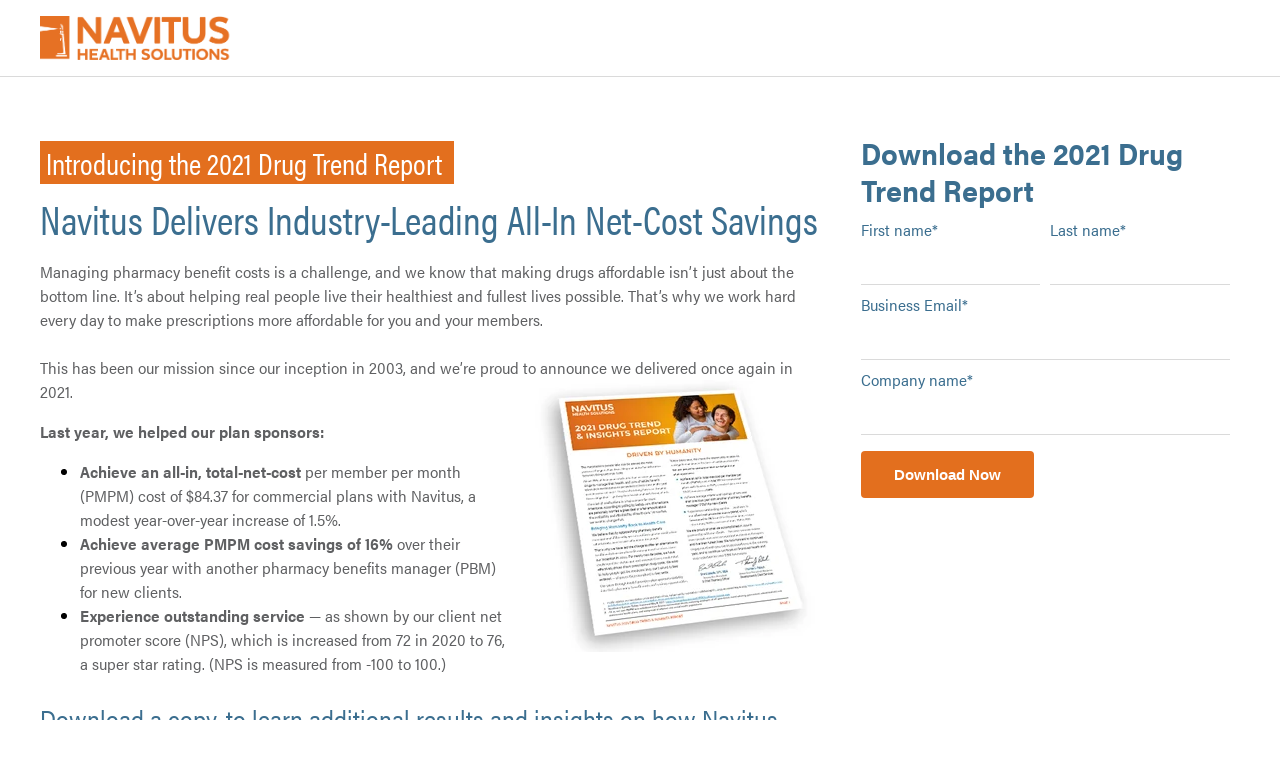

--- FILE ---
content_type: text/html; charset=UTF-8
request_url: https://go.navitus.com/2021-drug-trend-report-lp
body_size: 4589
content:
<!doctype html><!--[if lt IE 7]> <html class="no-js lt-ie9 lt-ie8 lt-ie7" lang="en" > <![endif]--><!--[if IE 7]>    <html class="no-js lt-ie9 lt-ie8" lang="en" >        <![endif]--><!--[if IE 8]>    <html class="no-js lt-ie9" lang="en" >               <![endif]--><!--[if gt IE 8]><!--><html class="no-js" lang="en"><!--<![endif]--><head>
    <meta charset="utf-8">
    <meta http-equiv="X-UA-Compatible" content="IE=edge,chrome=1">
    <meta name="author" content="Navitus Health Solutions">
    <meta name="description" content="Learn about results and insights on innovative, cost-reducing strategies that allow Navitus to achieve lower cost and improved clinical outcomes.">
    <meta name="generator" content="HubSpot">
    <title>2021 Drug Trend Report Download</title>
    <link rel="shortcut icon" href="https://go.navitus.com/hubfs/nav_favicorn.png">
    
<meta name="viewport" content="width=device-width, initial-scale=1">

    <script src="/hs/hsstatic/jquery-libs/static-1.1/jquery/jquery-1.7.1.js"></script>
<script>hsjQuery = window['jQuery'];</script>
    <meta property="og:description" content="Learn about results and insights on innovative, cost-reducing strategies that allow Navitus to achieve lower cost and improved clinical outcomes.">
    <meta property="og:title" content="2021 Drug Trend Report Download">
    <meta name="twitter:description" content="Learn about results and insights on innovative, cost-reducing strategies that allow Navitus to achieve lower cost and improved clinical outcomes.">
    <meta name="twitter:title" content="2021 Drug Trend Report Download">

    

    
    <style>
a.cta_button{-moz-box-sizing:content-box !important;-webkit-box-sizing:content-box !important;box-sizing:content-box !important;vertical-align:middle}.hs-breadcrumb-menu{list-style-type:none;margin:0px 0px 0px 0px;padding:0px 0px 0px 0px}.hs-breadcrumb-menu-item{float:left;padding:10px 0px 10px 10px}.hs-breadcrumb-menu-divider:before{content:'›';padding-left:10px}.hs-featured-image-link{border:0}.hs-featured-image{float:right;margin:0 0 20px 20px;max-width:50%}@media (max-width: 568px){.hs-featured-image{float:none;margin:0;width:100%;max-width:100%}}.hs-screen-reader-text{clip:rect(1px, 1px, 1px, 1px);height:1px;overflow:hidden;position:absolute !important;width:1px}
</style>

<!-- Editor Styles -->
<style id="hs_editor_style" type="text/css">
#hs_cos_wrapper_module_1518121507361229 input[type="submit"] { background-color: #e36f1e !important; background-image: none !important }
#hs_cos_wrapper_module_1518121507361229 .hs-button { background-color: #e36f1e !important; background-image: none !important }
#hs_cos_wrapper_module_1518121507361229 label:not(.hs-error-msg) { color: #3B6E8F !important }
#hs_cos_wrapper_module_1518121507361229 label:not(.hs-error-msg) p , #hs_cos_wrapper_module_1518121507361229 label:not(.hs-error-msg) li , #hs_cos_wrapper_module_1518121507361229 label:not(.hs-error-msg) span , #hs_cos_wrapper_module_1518121507361229 label:not(.hs-error-msg) label , #hs_cos_wrapper_module_1518121507361229 label:not(.hs-error-msg) h1 , #hs_cos_wrapper_module_1518121507361229 label:not(.hs-error-msg) h2 , #hs_cos_wrapper_module_1518121507361229 label:not(.hs-error-msg) h3 , #hs_cos_wrapper_module_1518121507361229 label:not(.hs-error-msg) h4 , #hs_cos_wrapper_module_1518121507361229 label:not(.hs-error-msg) h5 , #hs_cos_wrapper_module_1518121507361229 label:not(.hs-error-msg) h6  { color: #3B6E8F !important }
#hs_cos_wrapper_module_1518121507361229 .hs-richtext { color: #3B6E8F !important; font-weight: bold !important }
#hs_cos_wrapper_module_1518121507361229 .hs-richtext p { color: #3B6E8F !important; font-weight: bold !important }
#hs_cos_wrapper_module_1518121507361229 .form-title { color: #3B6E8F !important; font-weight: bold !important }
#hs_cos_wrapper_module_1518121507361229 .submitted-message { color: #3B6E8F !important; font-weight: bold !important }
</style>
    

    
    <link rel="canonical" href="https://go.navitus.com/2021-drug-trend-report-lp">

<!-- Hotjar Tracking Code for Navitus -->
<script>
    (function(h,o,t,j,a,r){
        h.hj=h.hj||function(){(h.hj.q=h.hj.q||[]).push(arguments)};
        h._hjSettings={hjid:3523596,hjsv:6};
        a=o.getElementsByTagName('head')[0];
        r=o.createElement('script');r.async=1;
        r.src=t+h._hjSettings.hjid+j+h._hjSettings.hjsv;
        a.appendChild(r);
    })(window,document,'https://static.hotjar.com/c/hotjar-','.js?sv=');
</script>
<meta property="og:url" content="https://go.navitus.com/2021-drug-trend-report-lp">
<meta name="twitter:card" content="summary">
<link rel="stylesheet" href="//7052064.fs1.hubspotusercontent-na1.net/hubfs/7052064/hub_generated/template_assets/DEFAULT_ASSET/1768924958813/template_layout.min.css">


<link rel="stylesheet" href="https://go.navitus.com/hubfs/hub_generated/template_assets/1/6859630504/1742045164133/template_Navitus_December2018-style.min.css">




</head>
<body class="landing-page two-column   hs-content-id-75757252449 hs-landing-page hs-page " style="">
    <div class="header-container-wrapper">
    <div class="header-container container-fluid">

<div class="row-fluid-wrapper row-depth-1 row-number-1 ">
<div class="row-fluid ">
<div class="span12 widget-span widget-type-global_group " style="" data-widget-type="global_group" data-x="0" data-w="12">
<div class="" data-global-widget-path="generated_global_groups/6860830362.html"><div class="row-fluid-wrapper row-depth-1 row-number-1 ">
<div class="row-fluid ">
<div class="span12 widget-span widget-type-cell custom-header-wrapper" style="" data-widget-type="cell" data-x="0" data-w="12">

<div class="row-fluid-wrapper row-depth-1 row-number-2 ">
<div class="row-fluid ">
<div class="span12 widget-span widget-type-cell custom-header header-no-nav" style="" data-widget-type="cell" data-x="0" data-w="12">

<div class="row-fluid-wrapper row-depth-1 row-number-3 ">
<div class="row-fluid ">
<div class="span12 widget-span widget-type-cell custom-header-bottom" style="" data-widget-type="cell" data-x="0" data-w="12">

<div class="row-fluid-wrapper row-depth-1 row-number-4 ">
<div class="row-fluid ">
<div class="span12 widget-span widget-type-cell page-center" style="" data-widget-type="cell" data-x="0" data-w="12">

<div class="row-fluid-wrapper row-depth-2 row-number-1 ">
<div class="row-fluid ">
<div class="span4 widget-span widget-type-custom_widget custom-logo" style="" data-widget-type="custom_widget" data-x="0" data-w="4">
<div id="hs_cos_wrapper_module_1545627488193137" class="hs_cos_wrapper hs_cos_wrapper_widget hs_cos_wrapper_type_module widget-type-logo" style="" data-hs-cos-general-type="widget" data-hs-cos-type="module">
  






















  
  <span id="hs_cos_wrapper_module_1545627488193137_hs_logo_widget" class="hs_cos_wrapper hs_cos_wrapper_widget hs_cos_wrapper_type_logo" style="" data-hs-cos-general-type="widget" data-hs-cos-type="logo"><a href="https://www.navitus.com/" target="_blank" id="hs-link-module_1545627488193137_hs_logo_widget" rel="noopener" style="border-width:0px;border:0px;"><img src="https://go.navitus.com/hs-fs/hubfs/logo_NAV_header_02.png?width=444&amp;height=101&amp;name=logo_NAV_header_02.png" class="hs-image-widget " height="101" style="height: auto;width:444px;border-width:0px;border:0px;" width="444" alt="Navitus Health Solutions" title="Navitus Health Solutions" srcset="https://go.navitus.com/hs-fs/hubfs/logo_NAV_header_02.png?width=222&amp;height=51&amp;name=logo_NAV_header_02.png 222w, https://go.navitus.com/hs-fs/hubfs/logo_NAV_header_02.png?width=444&amp;height=101&amp;name=logo_NAV_header_02.png 444w, https://go.navitus.com/hs-fs/hubfs/logo_NAV_header_02.png?width=666&amp;height=152&amp;name=logo_NAV_header_02.png 666w, https://go.navitus.com/hs-fs/hubfs/logo_NAV_header_02.png?width=888&amp;height=202&amp;name=logo_NAV_header_02.png 888w, https://go.navitus.com/hs-fs/hubfs/logo_NAV_header_02.png?width=1110&amp;height=253&amp;name=logo_NAV_header_02.png 1110w, https://go.navitus.com/hs-fs/hubfs/logo_NAV_header_02.png?width=1332&amp;height=303&amp;name=logo_NAV_header_02.png 1332w" sizes="(max-width: 444px) 100vw, 444px"></a></span>
</div>

</div><!--end widget-span -->
<div class="span8 widget-span widget-type-custom_widget " style="" data-widget-type="custom_widget" data-x="4" data-w="8">
<div id="hs_cos_wrapper_module_154565624939399" class="hs_cos_wrapper hs_cos_wrapper_widget hs_cos_wrapper_type_module widget-type-space" style="" data-hs-cos-general-type="widget" data-hs-cos-type="module"><span class="hs-horizontal-spacer"></span></div>

</div><!--end widget-span -->
</div><!--end row-->
</div><!--end row-wrapper -->

</div><!--end widget-span -->
</div><!--end row-->
</div><!--end row-wrapper -->

</div><!--end widget-span -->
</div><!--end row-->
</div><!--end row-wrapper -->

</div><!--end widget-span -->
</div><!--end row-->
</div><!--end row-wrapper -->

</div><!--end widget-span -->
</div><!--end row-->
</div><!--end row-wrapper -->
</div>
</div><!--end widget-span -->
</div><!--end row-->
</div><!--end row-wrapper -->

    </div><!--end header -->
</div><!--end header wrapper -->

<div class="body-container-wrapper">
    <div class="body-container container-fluid">

<div class="row-fluid-wrapper row-depth-1 row-number-1 ">
<div class="row-fluid ">
<div class="span12 widget-span widget-type-cell page-center content-wrapper" style="" data-widget-type="cell" data-x="0" data-w="12">

<div class="row-fluid-wrapper row-depth-1 row-number-2 ">
<div class="row-fluid ">
<div class="span8 widget-span widget-type-cell main-content" style="" data-widget-type="cell" data-x="0" data-w="8">

<div class="row-fluid-wrapper row-depth-1 row-number-3 ">
<div class="row-fluid ">
<div class="span12 widget-span widget-type-widget_container " style="" data-widget-type="widget_container" data-x="0" data-w="12">
<span id="hs_cos_wrapper_module_1395325065960295" class="hs_cos_wrapper hs_cos_wrapper_widget_container hs_cos_wrapper_type_widget_container" style="" data-hs-cos-general-type="widget_container" data-hs-cos-type="widget_container"><div id="hs_cos_wrapper_widget_6969933755" class="hs_cos_wrapper hs_cos_wrapper_widget hs_cos_wrapper_type_module" style="" data-hs-cos-general-type="widget" data-hs-cos-type="module"><span id="hs_cos_wrapper_widget_6969933755_" class="hs_cos_wrapper hs_cos_wrapper_widget hs_cos_wrapper_type_rich_text" style="" data-hs-cos-general-type="widget" data-hs-cos-type="rich_text"><h2><span style="color: #ffffff; font-size: 30px; background-color: #79bde8;"><span style="background-color: #e36f1e;">&nbsp;Introducing the 2021 Drug Trend Report &nbsp;</span></span></h2>
<h2><span style="color: #3b6e8f;">Navitus Delivers Industry-Leading All-In Net-Cost Savings</span></h2>
<p style="font-size: 16px;"><span style="color: #5f6062; background-color: transparent;"><span style="font-weight: normal;">Managing pharmacy benefit costs is a challenge, and we know that making drugs affordable isn’t just about the bottom line. It’s about helping real people live their healthiest and fullest lives possible. That’s why we work hard every day to make prescriptions more affordable for you and your members. </span><br><br><span style="font-weight: normal;">This has been our mission since our inception in 2003, and we’re proud to announce we delivered once again in 2021. </span><strong><img src="https://go.navitus.com/hs-fs/hubfs/2021%20Drug%20Trend%20Report%20DTR%20Assetts/DTR-21_Cover-Thumbnail_478x413_v01.jpg?width=315&amp;name=DTR-21_Cover-Thumbnail_478x413_v01.jpg" alt="DTR-21_Cover-Thumbnail_478x413_v01" width="315" loading="lazy" style="width: 315px; float: right;" srcset="https://go.navitus.com/hs-fs/hubfs/2021%20Drug%20Trend%20Report%20DTR%20Assetts/DTR-21_Cover-Thumbnail_478x413_v01.jpg?width=158&amp;name=DTR-21_Cover-Thumbnail_478x413_v01.jpg 158w, https://go.navitus.com/hs-fs/hubfs/2021%20Drug%20Trend%20Report%20DTR%20Assetts/DTR-21_Cover-Thumbnail_478x413_v01.jpg?width=315&amp;name=DTR-21_Cover-Thumbnail_478x413_v01.jpg 315w, https://go.navitus.com/hs-fs/hubfs/2021%20Drug%20Trend%20Report%20DTR%20Assetts/DTR-21_Cover-Thumbnail_478x413_v01.jpg?width=473&amp;name=DTR-21_Cover-Thumbnail_478x413_v01.jpg 473w, https://go.navitus.com/hs-fs/hubfs/2021%20Drug%20Trend%20Report%20DTR%20Assetts/DTR-21_Cover-Thumbnail_478x413_v01.jpg?width=630&amp;name=DTR-21_Cover-Thumbnail_478x413_v01.jpg 630w, https://go.navitus.com/hs-fs/hubfs/2021%20Drug%20Trend%20Report%20DTR%20Assetts/DTR-21_Cover-Thumbnail_478x413_v01.jpg?width=788&amp;name=DTR-21_Cover-Thumbnail_478x413_v01.jpg 788w, https://go.navitus.com/hs-fs/hubfs/2021%20Drug%20Trend%20Report%20DTR%20Assetts/DTR-21_Cover-Thumbnail_478x413_v01.jpg?width=945&amp;name=DTR-21_Cover-Thumbnail_478x413_v01.jpg 945w" sizes="(max-width: 315px) 100vw, 315px"></strong></span></p>
<p style="font-size: 16px;"><span style="color: #5f6062;"><strong>Last year, we helped our plan sponsors:<br></strong></span></p>
<ul style="font-size: 16px;">
<li><span style="color: #5f6062;"><strong>Achieve an all-in, total-net-cost</strong> per member per month (PMPM) cost of $84.37 for commercial plans with Navitus, a modest year-over-year increase of 1.5%.</span></li>
<li><span style="color: #5f6062;"><strong>Achieve average PMPM cost savings of 16%</strong> over their previous year with another pharmacy benefits manager (PBM) for new clients.</span></li>
<li><span style="color: #5f6062;"><strong>Experience outstanding service</strong> — as shown by our client net promoter score (NPS), which is increased from 72 in 2020 to 76, a super star rating. (NPS is measured from -100 to 100.)</span></li>
</ul>
<p style="font-weight: normal; font-size: 24px;"><span style="color: #3b6e8f;">Download a copy, to learn additional results and insights on how Navitus achieves lower cost and improved clinical outcomes.</span></p></span></div></span>
</div><!--end widget-span -->
</div><!--end row-->
</div><!--end row-wrapper -->

</div><!--end widget-span -->
<div class="span4 widget-span widget-type-cell sidebar right" style="" data-widget-type="cell" data-x="8" data-w="4">

<div class="row-fluid-wrapper row-depth-1 row-number-4 ">
<div class="row-fluid ">
<div class="span12 widget-span widget-type-custom_widget sidebar-form" style="" data-widget-type="custom_widget" data-x="0" data-w="12">
<div id="hs_cos_wrapper_module_1518121507361229" class="hs_cos_wrapper hs_cos_wrapper_widget hs_cos_wrapper_type_module widget-type-form" style="" data-hs-cos-general-type="widget" data-hs-cos-type="module">


	



	<span id="hs_cos_wrapper_module_1518121507361229_" class="hs_cos_wrapper hs_cos_wrapper_widget hs_cos_wrapper_type_form" style="" data-hs-cos-general-type="widget" data-hs-cos-type="form"><h3 id="hs_cos_wrapper_module_1518121507361229_title" class="hs_cos_wrapper form-title" data-hs-cos-general-type="widget_field" data-hs-cos-type="text">Download the 2021 Drug Trend Report</h3>

<div id="hs_form_target_module_1518121507361229"></div>









</span>
</div>

</div><!--end widget-span -->
</div><!--end row-->
</div><!--end row-wrapper -->

</div><!--end widget-span -->
</div><!--end row-->
</div><!--end row-wrapper -->

</div><!--end widget-span -->
</div><!--end row-->
</div><!--end row-wrapper -->

    </div><!--end body -->
</div><!--end body wrapper -->

<div class="footer-container-wrapper">
    <div class="footer-container container-fluid">

<div class="row-fluid-wrapper row-depth-1 row-number-1 ">
<div class="row-fluid ">
<div class="span12 widget-span widget-type-global_group " style="" data-widget-type="global_group" data-x="0" data-w="12">
<div class="" data-global-widget-path="generated_global_groups/6860809037.html"><div class="row-fluid-wrapper row-depth-1 row-number-1 ">
<div class="row-fluid ">
<div class="span12 widget-span widget-type-cell custom-footer footer-no-nav" style="" data-widget-type="cell" data-x="0" data-w="12">

<div class="row-fluid-wrapper row-depth-1 row-number-2 ">
<div class="row-fluid ">
<div class="span12 widget-span widget-type-cell page-center" style="" data-widget-type="cell" data-x="0" data-w="12">

<div class="row-fluid-wrapper row-depth-1 row-number-3 ">
<div class="row-fluid ">
<div class="span9 widget-span widget-type-custom_widget " style="" data-widget-type="custom_widget" data-x="0" data-w="9">
<div id="hs_cos_wrapper_module_1545818365854725" class="hs_cos_wrapper hs_cos_wrapper_widget hs_cos_wrapper_type_module widget-type-space" style="" data-hs-cos-general-type="widget" data-hs-cos-type="module"><span class="hs-horizontal-spacer"></span></div>

</div><!--end widget-span -->
<div class="span3 widget-span widget-type-cell custom-footer-logo-wrapper" style="" data-widget-type="cell" data-x="9" data-w="3">

<div class="row-fluid-wrapper row-depth-1 row-number-4 ">
<div class="row-fluid ">
<div class="span12 widget-span widget-type-custom_widget custom-footer-logo" style="" data-widget-type="custom_widget" data-x="0" data-w="12">
<div id="hs_cos_wrapper_module_151811920816247" class="hs_cos_wrapper hs_cos_wrapper_widget hs_cos_wrapper_type_module widget-type-rich_text" style="" data-hs-cos-general-type="widget" data-hs-cos-type="module"><span id="hs_cos_wrapper_module_151811920816247_" class="hs_cos_wrapper hs_cos_wrapper_widget hs_cos_wrapper_type_rich_text" style="" data-hs-cos-general-type="widget" data-hs-cos-type="rich_text"><img src="https://go.navitus.com/hs-fs/hubfs/logo-footer.png?width=155&amp;height=45&amp;name=logo-footer.png" alt="logo-footer" width="155" height="45" style="width: 155px;" srcset="https://go.navitus.com/hs-fs/hubfs/logo-footer.png?width=78&amp;height=23&amp;name=logo-footer.png 78w, https://go.navitus.com/hs-fs/hubfs/logo-footer.png?width=155&amp;height=45&amp;name=logo-footer.png 155w, https://go.navitus.com/hs-fs/hubfs/logo-footer.png?width=233&amp;height=68&amp;name=logo-footer.png 233w, https://go.navitus.com/hs-fs/hubfs/logo-footer.png?width=310&amp;height=90&amp;name=logo-footer.png 310w, https://go.navitus.com/hs-fs/hubfs/logo-footer.png?width=388&amp;height=113&amp;name=logo-footer.png 388w, https://go.navitus.com/hs-fs/hubfs/logo-footer.png?width=465&amp;height=135&amp;name=logo-footer.png 465w" sizes="(max-width: 155px) 100vw, 155px">
<p>&nbsp;</p></span></div>

</div><!--end widget-span -->
</div><!--end row-->
</div><!--end row-wrapper -->

<div class="row-fluid-wrapper row-depth-1 row-number-5 ">
<div class="row-fluid ">
<div class="span12 widget-span widget-type-custom_widget custom-copyright" style="" data-widget-type="custom_widget" data-x="0" data-w="12">
<div id="hs_cos_wrapper_module_1545628806041122" class="hs_cos_wrapper hs_cos_wrapper_widget hs_cos_wrapper_type_module widget-type-rich_text" style="" data-hs-cos-general-type="widget" data-hs-cos-type="module"><span id="hs_cos_wrapper_module_1545628806041122_" class="hs_cos_wrapper hs_cos_wrapper_widget hs_cos_wrapper_type_rich_text" style="" data-hs-cos-general-type="widget" data-hs-cos-type="rich_text"><p><span style="color: #ffffff;">Copyright © 2022 Navitus</span><br><span style="color: #ffffff;">All rights reserved</span></p></span></div>

</div><!--end widget-span -->
</div><!--end row-->
</div><!--end row-wrapper -->

</div><!--end widget-span -->
</div><!--end row-->
</div><!--end row-wrapper -->

</div><!--end widget-span -->
</div><!--end row-->
</div><!--end row-wrapper -->

</div><!--end widget-span -->
</div><!--end row-->
</div><!--end row-wrapper -->
</div>
</div><!--end widget-span -->
</div><!--end row-->
</div><!--end row-wrapper -->

    </div><!--end footer -->
</div><!--end footer wrapper -->

    
<!-- HubSpot performance collection script -->
<script defer src="/hs/hsstatic/content-cwv-embed/static-1.1293/embed.js"></script>
<script src="https://go.navitus.com/hubfs/hub_generated/template_assets/1/6860029917/1742045165321/template_Navitus_December2018-main.js"></script>
<script>
var hsVars = hsVars || {}; hsVars['language'] = 'en';
</script>

<script src="/hs/hsstatic/cos-i18n/static-1.53/bundles/project.js"></script>

    <!--[if lte IE 8]>
    <script charset="utf-8" src="https://js.hsforms.net/forms/v2-legacy.js"></script>
    <![endif]-->

<script data-hs-allowed="true" src="/_hcms/forms/v2.js"></script>

    <script data-hs-allowed="true">
        var options = {
            portalId: '4437620',
            formId: '0774db17-4043-4e61-9319-81d0817512c5',
            formInstanceId: '853',
            
            pageId: '75757252449',
            
            region: 'na1',
            
            
            
            notificationRecipients: 'p2ANqtz-9dPkGtUijNYN9MJXc-ikfsi0hST1LBQC3HtHpLZSxAI89RUENoqrMaMe4j-8wLOR0WpYlXtZ_jN2hfhTVLhosrjQW2mw',
            
            
            pageName: "2021 Drug Trend Report Download",
            
            
            redirectUrl: "https:\/\/go.navitus.com\/2021-drug-trend-report-ty-0622",
            
            
            
            
            
            css: '',
            target: '#hs_form_target_module_1518121507361229',
            
            
            
            
            
            
            
            contentType: "landing-page",
            
            
            
            formsBaseUrl: '/_hcms/forms/',
            
            
            
            formData: {
                cssClass: 'hs-form stacked hs-custom-form'
            }
        };

        options.getExtraMetaDataBeforeSubmit = function() {
            var metadata = {};
            

            if (hbspt.targetedContentMetadata) {
                var count = hbspt.targetedContentMetadata.length;
                var targetedContentData = [];
                for (var i = 0; i < count; i++) {
                    var tc = hbspt.targetedContentMetadata[i];
                     if ( tc.length !== 3) {
                        continue;
                     }
                     targetedContentData.push({
                        definitionId: tc[0],
                        criterionId: tc[1],
                        smartTypeId: tc[2]
                     });
                }
                metadata["targetedContentMetadata"] = JSON.stringify(targetedContentData);
            }

            return metadata;
        };

        hbspt.forms.create(options);
    </script>


<!-- Start of HubSpot Analytics Code -->
<script type="text/javascript">
var _hsq = _hsq || [];
_hsq.push(["setContentType", "landing-page"]);
_hsq.push(["setCanonicalUrl", "https:\/\/go.navitus.com\/2021-drug-trend-report-lp"]);
_hsq.push(["setPageId", "75757252449"]);
_hsq.push(["setContentMetadata", {
    "contentPageId": 75757252449,
    "legacyPageId": "75757252449",
    "contentFolderId": null,
    "contentGroupId": null,
    "abTestId": null,
    "languageVariantId": 75757252449,
    "languageCode": null,
    
    
}]);
</script>

<script type="text/javascript" id="hs-script-loader" async defer src="/hs/scriptloader/4437620.js"></script>
<!-- End of HubSpot Analytics Code -->


<script type="text/javascript">
var hsVars = {
    render_id: "af11d41c-b40b-4434-a50a-a1ec10c43308",
    ticks: 1768929214557,
    page_id: 75757252449,
    
    content_group_id: 0,
    portal_id: 4437620,
    app_hs_base_url: "https://app.hubspot.com",
    cp_hs_base_url: "https://cp.hubspot.com",
    language: "en",
    analytics_page_type: "landing-page",
    scp_content_type: "",
    
    analytics_page_id: "75757252449",
    category_id: 1,
    folder_id: 0,
    is_hubspot_user: false
}
</script>


<script defer src="/hs/hsstatic/HubspotToolsMenu/static-1.432/js/index.js"></script>




    
    <!-- Generated by the HubSpot Template Builder - template version 1.03 -->

</body></html>

--- FILE ---
content_type: text/css
request_url: https://go.navitus.com/hubfs/hub_generated/template_assets/1/6859630504/1742045164133/template_Navitus_December2018-style.min.css
body_size: 8582
content:
@import url('//cdnjs.cloudflare.com/ajax/libs/font-awesome/4.7.0/css/font-awesome.min.css');@font-face{font-family:"acumin-pro-condensed";src:url("//use.typekit.net/af/4b28f4/00000000000000003b9acb08/27/l?primer=7cdcb44be4a7db8877ffa5c0007b8dd865b3bbc383831fe2ea177f62257a9191&fvd=n4&v=3") format("woff2"),url("//use.typekit.net/af/4b28f4/00000000000000003b9acb08/27/d?primer=7cdcb44be4a7db8877ffa5c0007b8dd865b3bbc383831fe2ea177f62257a9191&fvd=n4&v=3") format("woff"),url("//use.typekit.net/af/4b28f4/00000000000000003b9acb08/27/a?primer=7cdcb44be4a7db8877ffa5c0007b8dd865b3bbc383831fe2ea177f62257a9191&fvd=n4&v=3") format("opentype");font-style:normal;font-weight:400}@font-face{font-family:"acumin-pro-semi-condensed";src:url("//use.typekit.net/af/3f7b4d/00000000000000003b9acb2d/27/l?primer=7cdcb44be4a7db8877ffa5c0007b8dd865b3bbc383831fe2ea177f62257a9191&fvd=n4&v=3") format("woff2"),url("//use.typekit.net/af/3f7b4d/00000000000000003b9acb2d/27/d?primer=7cdcb44be4a7db8877ffa5c0007b8dd865b3bbc383831fe2ea177f62257a9191&fvd=n4&v=3") format("woff"),url("//use.typekit.net/af/3f7b4d/00000000000000003b9acb2d/27/a?primer=7cdcb44be4a7db8877ffa5c0007b8dd865b3bbc383831fe2ea177f62257a9191&fvd=n4&v=3") format("opentype");font-style:normal;font-weight:400}@font-face{font-family:"acumin-pro-semi-condensed";src:url("//use.typekit.net/af/761912/00000000000000003b9acb2e/27/l?primer=7cdcb44be4a7db8877ffa5c0007b8dd865b3bbc383831fe2ea177f62257a9191&fvd=i4&v=3") format("woff2"),url("//use.typekit.net/af/761912/00000000000000003b9acb2e/27/d?primer=7cdcb44be4a7db8877ffa5c0007b8dd865b3bbc383831fe2ea177f62257a9191&fvd=i4&v=3") format("woff"),url("//use.typekit.net/af/761912/00000000000000003b9acb2e/27/a?primer=7cdcb44be4a7db8877ffa5c0007b8dd865b3bbc383831fe2ea177f62257a9191&fvd=i4&v=3") format("opentype");font-style:italic;font-weight:400}@font-face{font-family:"acumin-pro-semi-condensed";src:url("//use.typekit.net/af/ee7f3d/00000000000000003b9acb33/27/l?primer=7cdcb44be4a7db8877ffa5c0007b8dd865b3bbc383831fe2ea177f62257a9191&fvd=n7&v=3") format("woff2"),url("//use.typekit.net/af/ee7f3d/00000000000000003b9acb33/27/d?primer=7cdcb44be4a7db8877ffa5c0007b8dd865b3bbc383831fe2ea177f62257a9191&fvd=n7&v=3") format("woff"),url("//use.typekit.net/af/ee7f3d/00000000000000003b9acb33/27/a?primer=7cdcb44be4a7db8877ffa5c0007b8dd865b3bbc383831fe2ea177f62257a9191&fvd=n7&v=3") format("opentype");font-style:normal;font-weight:700}img{max-width:100%;height:auto;border:0;-ms-interpolation-mode:bicubic;vertical-align:bottom}img.alignRight,img.alignright{margin:0 0 5px 15px}img.alignLeft,img.alignleft{margin:0 15px 5px 0}.row-fluid [class*="span"]{min-height:1px}.hs-blog-social-share .hs-blog-social-share-list{margin:0;list-style:none !important}.hs-blog-social-share .hs-blog-social-share-list .hs-blog-social-share-item{height:30px;list-style:none !important}@media(max-width:479px){.hs-blog-social-share .hs-blog-social-share-list .hs-blog-social-share-item:nth-child(2){float:none !important}}.hs-blog-social-share .hs-blog-social-share-list .hs-blog-social-share-item .fb-like>span{vertical-align:top !important}#recaptcha_response_field{width:auto !important;display:inline-block !important}#recaptcha_table td{line-height:0}.recaptchatable #recaptcha_response_field{min-height:0;line-height:12px}@media all and (max-width:400px){#captcha_wrapper,#recaptcha_area,#recaptcha_area table#recaptcha_table,#recaptcha_area table#recaptcha_table .recaptcha_r1_c1{width:auto !important;overflow:hidden}#recaptcha_area table#recaptcha_table .recaptcha_r4_c4{width:67px !important}#recaptcha_area table#recaptcha_table #recaptcha_image{width:280px !important}}video{max-width:100%;height:auto}#calroot{width:202px !important;line-height:normal}#calroot,#calroot *,#calroot *:before,#calroot *:after{-webkit-box-sizing:content-box;-moz-box-sizing:content-box;box-sizing:content-box}#calroot select{min-height:0 !important;padding:1px 2px !important;font-family:"Lucida Grande","Lucida Sans Unicode","Bitstream Vera Sans","Trebuchet MS",Verdana,sans-serif !important;font-size:10px !important;line-height:18px !important;font-weight:normal !important}#caldays{margin-bottom:4px}.hs-responsive-embed,.hs-responsive-embed.hs-responsive-embed-youtube,.hs-responsive-embed.hs-responsive-embed-wistia,.hs-responsive-embed.hs-responsive-embed-vimeo{position:relative;height:0;overflow:hidden;padding-bottom:56.25%;padding-top:30px;padding-left:0;padding-right:0}.hs-responsive-embed iframe,.hs-responsive-embed object,.hs-responsive-embed embed{position:absolute;top:0;left:0;width:100%;height:100%;border:0}.hs-responsive-embed.hs-responsive-embed-instagram{padding-top:0px;padding-bottom:116.01%}.hs-responsive-embed.hs-responsive-embed-pinterest{height:auto;overflow:visible;padding:0}.hs-responsive-embed.hs-responsive-embed-pinterest iframe{position:static;width:auto;height:auto}iframe[src^="http://www.slideshare.net/slideshow/embed_code/"]{width:100%;max-width:100%}@media(max-width:568px){iframe{max-width:100%}}textarea,input[type="text"],input[type="password"],input[type="datetime"],input[type="datetime-local"],input[type="date"],input[type="month"],input[type="time"],input[type="week"],input[type="number"],input[type="email"],input[type="url"],input[type="search"],input[type="tel"],input[type="color"] select{display:inline-block;-webkit-box-sizing:border-box;-moz-box-sizing:border-box;box-sizing:border-box}.hs-form fieldset[class*="form-columns"] input[type="checkbox"].hs-input,.hs-form fieldset[class*="form-columns"] input[type="radio"].hs-input{width:auto}#email-prefs-form .email-edit{width:100% !important;max-width:507px !important}#hs-pwd-widget-password{height:auto !important}.hs-menu-wrapper ul{padding:0}.hs-menu-wrapper.hs-menu-flow-horizontal ul{list-style:none;margin:0}.hs-menu-wrapper.hs-menu-flow-horizontal>ul{display:inline-block}.hs-menu-wrapper.hs-menu-flow-horizontal>ul:before{content:" ";display:table}.hs-menu-wrapper.hs-menu-flow-horizontal>ul:after{content:" ";display:table;clear:both}.hs-menu-wrapper.hs-menu-flow-horizontal>ul li.hs-menu-depth-1{float:left}.hs-menu-wrapper.hs-menu-flow-horizontal>ul li a{display:inline-block}.hs-menu-wrapper.hs-menu-flow-horizontal>ul li.hs-item-has-children{position:relative}.hs-menu-wrapper.hs-menu-flow-horizontal.flyouts>ul li.hs-item-has-children ul.hs-menu-children-wrapper{visibility:hidden;opacity:0;-webkit-transition:opacity .4s;position:absolute;z-index:10;left:0}.hs-menu-wrapper.hs-menu-flow-horizontal>ul li.hs-item-has-children ul.hs-menu-children-wrapper li a{display:block;white-space:nowrap}.hs-menu-wrapper.hs-menu-flow-horizontal.flyouts>ul li.hs-item-has-children ul.hs-menu-children-wrapper li.hs-item-has-children ul.hs-menu-children-wrapper{left:100%;top:0}.hs-menu-wrapper.hs-menu-flow-horizontal.flyouts>ul li.hs-item-has-children:hover>ul.hs-menu-children-wrapper{opacity:1;visibility:visible}.row-fluid-wrapper:last-child .hs-menu-wrapper.hs-menu-flow-horizontal>ul{margin-bottom:0}.hs-menu-wrapper.hs-menu-flow-horizontal.hs-menu-show-active-branch{position:relative}.hs-menu-wrapper.hs-menu-flow-horizontal.hs-menu-show-active-branch>ul{margin-bottom:0}.hs-menu-wrapper.hs-menu-flow-horizontal.hs-menu-show-active-branch>ul li.hs-item-has-children{position:static}.hs-menu-wrapper.hs-menu-flow-horizontal.hs-menu-show-active-branch>ul li.hs-item-has-children ul.hs-menu-children-wrapper{display:none}.hs-menu-wrapper.hs-menu-flow-horizontal.hs-menu-show-active-branch>ul li.hs-item-has-children.active-branch>ul.hs-menu-children-wrapper{display:block;visibility:visible;opacity:1}.hs-menu-wrapper.hs-menu-flow-horizontal.hs-menu-show-active-branch>ul li.hs-item-has-children.active-branch>ul.hs-menu-children-wrapper:before{content:" ";display:table}.hs-menu-wrapper.hs-menu-flow-horizontal.hs-menu-show-active-branch>ul li.hs-item-has-children.active-branch>ul.hs-menu-children-wrapper:after{content:" ";display:table;clear:both}.hs-menu-wrapper.hs-menu-flow-horizontal.hs-menu-show-active-branch>ul li.hs-item-has-children.active-branch>ul.hs-menu-children-wrapper>li{float:left}.hs-menu-wrapper.hs-menu-flow-horizontal.hs-menu-show-active-branch>ul li.hs-item-has-children.active-branch>ul.hs-menu-children-wrapper>li a{display:inline-block}.hs-menu-wrapper.hs-menu-flow-vertical{width:100%}.hs-menu-wrapper.hs-menu-flow-vertical ul{list-style:none;margin:0}.hs-menu-wrapper.hs-menu-flow-vertical li a{display:block}.hs-menu-wrapper.hs-menu-flow-vertical>ul{margin-bottom:0}.hs-menu-wrapper.hs-menu-flow-vertical>ul li.hs-menu-depth-1>a{width:auto}.hs-menu-wrapper.hs-menu-flow-vertical>ul li.hs-item-has-children{position:relative}.hs-menu-wrapper.hs-menu-flow-vertical.flyouts>ul li.hs-item-has-children ul.hs-menu-children-wrapper{visibility:hidden;opacity:0;-webkit-transition:opacity .4s;position:absolute;z-index:10;left:0}.hs-menu-wrapper.hs-menu-flow-vertical>ul li.hs-item-has-children ul.hs-menu-children-wrapper li a{display:block;white-space:nowrap}.hs-menu-wrapper.hs-menu-flow-vertical.flyouts>ul li.hs-item-has-children ul.hs-menu-children-wrapper{left:100%;top:0}.hs-menu-wrapper.hs-menu-flow-vertical.flyouts>ul li.hs-item-has-children:hover>ul.hs-menu-children-wrapper{opacity:1;visibility:visible}@media(max-width:767px){.hs-menu-wrapper,.hs-menu-wrapper *{-webkit-box-sizing:border-box;-moz-box-sizing:border-box;box-sizing:border-box;display:block;width:100%}.hs-menu-wrapper.hs-menu-flow-horizontal ul{list-style:none;margin:0;display:block}.hs-menu-wrapper.hs-menu-flow-horizontal>ul{display:block}.hs-menu-wrapper.hs-menu-flow-horizontal>ul li.hs-menu-depth-1{float:none}.hs-menu-wrapper.hs-menu-flow-horizontal>ul li a,.hs-menu-wrapper.hs-menu-flow-horizontal>ul li.hs-item-has-children ul.hs-menu-children-wrapper li a,.hs-menu-wrapper.hs-menu-flow-horizontal.hs-menu-show-active-branch>ul li.hs-item-has-children.active-branch>ul.hs-menu-children-wrapper>li a{display:block}.hs-menu-wrapper.hs-menu-flow-horizontal>ul li.hs-item-has-children ul.hs-menu-children-wrapper{visibility:visible !important;opacity:1 !important;position:static !important}.hs-menu-wrapper.hs-menu-flow-horizontal ul ul ul{padding:0}.hs-menu-wrapper.hs-menu-flow-horizontal>ul li.hs-item-has-children ul.hs-menu-children-wrapper li a{white-space:normal}.hs-menu-wrapper.hs-menu-flow-vertical.flyouts>ul li.hs-item-has-children ul.hs-menu-children-wrapper{position:static;opacity:1;visibility:visible}}.hs-menu-wrapper.hs-menu-flow-vertical.no-flyouts .hs-menu-children-wrapper{visibility:visible;opacity:1}.hs-menu-wrapper.hs-menu-flow-horizontal.no-flyouts>ul li.hs-item-has-children ul.hs-menu-children-wrapper{display:block;visibility:visible;opacity:1}.widget-type-space{visibility:hidden}.hs-author-social-links{display:inline-block}.hs-author-social-links a.hs-author-social-link{width:24px;height:24px;border-width:0px;border:0px;line-height:24px;background-size:24px 24px;background-repeat:no-repeat;display:inline-block;text-indent:-99999px}.hs-author-social-links a.hs-author-social-link.hs-social-facebook{background-image:url("//static.hubspot.com/final/img/common/icons/social/facebook-24x24.png")}.hs-author-social-links a.hs-author-social-link.hs-social-linkedin{background-image:url("//static.hubspot.com/final/img/common/icons/social/linkedin-24x24.png")}.hs-author-social-links a.hs-author-social-link.hs-social-twitter{background-image:url("//static.hubspot.com/final/img/common/icons/social/twitter-24x24.png")}.hs-author-social-links a.hs-author-social-link.hs-social-google-plus{background-image:url("//static.hubspot.com/final/img/common/icons/social/googleplus-24x24.png")}.hs-cta-wrapper a{box-sizing:content-box;-moz-box-sizing:content-box;-webkit-box-sizing:content-box}.hs_cos_wrapper_type_image_slider{display:block;overflow:hidden}.hs_cos_flex-container a:active,.hs_cos_flex-slider a:active,.hs_cos_flex-container a:focus,.hs_cos_flex-slider a:focus{outline:0}.hs_cos_flex-slides,.hs_cos_flex-control-nav,.hs_cos_flex-direction-nav{margin:0;padding:0;list-style:none}.hs_cos_flex-slider{margin:0 0 60px;padding:0;background:#fff;border:0;position:relative;-webkit-border-radius:4px;-moz-border-radius:4px;-o-border-radius:4px;border-radius:4px;zoom:1}.hs_cos_flex-viewport{max-height:2000px;-webkit-transition:all 1s ease;-moz-transition:all 1s ease;transition:all 1s ease}.loading .hs_cos_flex-viewport{max-height:300px}.hs_cos_flex-slider .hs_cos_flex-slides{zoom:1}.carousel li{margin-right:5px}.hs_cos_flex-slider .hs_cos_flex-slides>li{display:none;-webkit-backface-visibility:hidden;position:relative}.hs_cos_flex-slider .hs_cos_flex-slides img{width:100%;display:block;border-radius:0px}.hs_cos_flex-pauseplay span{text-transform:capitalize}.hs_cos_flex-slides:after{content:".";display:block;clear:both;visibility:hidden;line-height:0;height:0}html[xmlns] .hs_cos_flex-slides{display:block}* html .hs_cos_flex-slides{height:1%}.hs_cos_flex-direction-nav{*height:0}.hs_cos_flex-direction-nav a{width:30px;height:30px;margin:-20px 0 0;display:block;background:url("//cdn2.hubspotqa.com/local/hub/124/file-52894-png/bg_direction_nav.png") no-repeat 0 0;position:absolute;top:50%;z-index:10;cursor:pointer;text-indent:-9999px;opacity:0;-webkit-transition:all .3s ease}.hs_cos_flex-direction-nav .hs_cos_flex-next{background-position:100% 0;right:-36px}.hs_cos_flex-direction-nav .hs_cos_flex-prev{left:-36px}.hs_cos_flex-slider:hover .hs_cos_flex-next{opacity:.8;right:5px}.hs_cos_flex-slider:hover .hs_cos_flex-prev{opacity:.8;left:5px}.hs_cos_flex-slider:hover .hs_cos_flex-next:hover,.hs_cos_flex-slider:hover .hs_cos_flex-prev:hover{opacity:1}.hs_cos_flex-direction-nav .hs_cos_flex-disabled{opacity:.3 !important;filter:alpha(opacity=30);cursor:default}.hs_cos_flex_thumbnavs-direction-nav{margin:0px;padding:0px;list-style:none}.hs_cos_flex_thumbnavs-direction-nav{*height:0}.hs_cos_flex_thumbnavs-direction-nav a{width:30px;height:140px;margin:-60px 0 0;display:block;background:url("//cdn2.hubspotqa.com/local/hub/124/file-52894-png/bg_direction_nav.png") no-repeat 0 40%;position:absolute;top:50%;z-index:10;cursor:pointer;text-indent:-9999px;opacity:1;-webkit-transition:all .3s ease}.hs_cos_flex_thumbnavs-direction-nav .hs_cos_flex_thumbnavs-next{background-position:100% 40%;right:0px}.hs_cos_flex_thumbnavs-direction-nav .hs_cos_flex_thumbnavs-prev{left:0px}.hs-cos-flex-slider-control-panel img{cursor:pointer}.hs-cos-flex-slider-control-panel img:hover{opacity:.8}.hs-cos-flex-slider-control-panel{margin-top:-30px}.hs_cos_flex-control-nav{width:100%;position:absolute;bottom:-40px;text-align:center}.hs_cos_flex-control-nav li{margin:0 6px;display:inline-block;zoom:1;*display:inline}.hs_cos_flex-control-paging li a{width:11px;height:11px;display:block;background:#666;background:rgba(0,0,0,0.5);cursor:pointer;text-indent:-9999px;-webkit-border-radius:20px;-moz-border-radius:20px;-o-border-radius:20px;border-radius:20px;box-shadow:inset 0 0 3px rgba(0,0,0,0.3)}.hs_cos_flex-control-paging li a:hover{background:#333;background:rgba(0,0,0,0.7)}.hs_cos_flex-control-paging li a.hs_cos_flex-active{background:#000;background:rgba(0,0,0,0.9);cursor:default}.hs_cos_flex-control-thumbs{margin:5px 0 0;position:static;overflow:hidden}.hs_cos_flex-control-thumbs li{width:25%;float:left;margin:0}.hs_cos_flex-control-thumbs img{width:100%;display:block;opacity:.7;cursor:pointer}.hs_cos_flex-control-thumbs img:hover{opacity:1}.hs_cos_flex-control-thumbs .hs_cos_flex-active{opacity:1;cursor:default}@media screen and (max-width:860px){.hs_cos_flex-direction-nav .hs_cos_flex-prev{opacity:1;left:0}.hs_cos_flex-direction-nav .hs_cos_flex-next{opacity:1;right:0}}.hs_cos_flex-slider .caption{background-color:black;position:static;font-size:2em;line-height:1.1em;color:white;padding:0px 5% 0px 5%;width:100%;top:40%;text-align:center}.hs_cos_flex-slider .superimpose .caption{color:white;font-size:3em;line-height:1.1em;position:absolute;padding:0px 5% 0px 5%;width:90%;top:40%;text-align:center;background-color:transparent}@media all and (max-width:400px){.hs_cos_flex-slider .superimpose .caption{background-color:black;position:static;font-size:2em;line-height:1.1em;color:white;width:90%;padding:0px 5% 0px 5%;top:40%;text-align:center}}.hs_cos_flex-slider h1,.hs_cos_flex-slider h2,.hs_cos_flex-slider h3,.hs_cos_flex-slider h4,.hs_cos_flex-slider h5,.hs_cos_flex-slider h6,.hs_cos_flex-slider p{color:white}.hs-gallery-thumbnails li{display:inline-block;margin:0px;padding:0px;margin-right:-4px}.hs-gallery-thumbnails.fixed-height li img{max-height:150px;margin:0px;padding:0px;border-width:0px}pre{overflow-x:auto}table pre{white-space:pre-wrap}table tr td img{max-width:initial}.comment{margin:10px 0 10px 0}.hs_cos_wrapper_type_rich_text,.hs_cos_wrapper_type_text,.hs_cos_wrapper_type_header,.hs_cos_wrapper_type_section_header,.hs_cos_wrapper_type_raw_html,.hs_cos_wrapper_type_raw_jinja,.hs_cos_wrapper_type_page_footer{word-wrap:break-word}article,aside,details,figcaption,figure,footer,header,hgroup,nav,section{display:block}audio,canvas,video{display:inline-block;*display:inline;*zoom:1}audio:not([controls]){display:none}.wp-float-left{float:left;margin:0 20px 20px 0}.wp-float-right{float:right;margin:0 0 20px 20px}#map_canvas img,.google-maps img{max-width:none}*,*:before,*:after{-moz-box-sizing:border-box;-webkit-box-sizing:border-box;box-sizing:border-box}html,body{min-height:100%;margin:0;padding:0}html{-ms-text-size-adjust:100%;-ms-overflow-style:scrollbar;-webkit-tap-highlight-color:rgba(0,0,0,0)}body{background:#fff;font-size:16px;font-family:"acumin-pro-semi-condensed",Arial,"Helvetica Neue",Helvetica,sans-serif;font-weight:300;color:#000;font-size:1rem;line-height:1.5;overflow-y:auto;overflow-x:hidden}.container-fluid .row-fluid .page-center{float:none;max-width:1200px;margin:0 auto}::-moz-selection{color:#fff;background:#3390ff;text-shadow:none}::selection{color:#fff;background:#3390ff;text-shadow:none}sup,sub{position:relative;font-size:75%;line-height:0;vertical-align:baseline}sup{top:-0.5em}sub{bottom:-0.25em}h1,h2,h3,h4,h5,h6{font-family:"acumin-pro-semi-condensed",Arial,"Helvetica Neue",Helvetica,sans-serif;margin:7px 0 10px 0;line-height:1.25}h1{font-size:48px;font-weight:300;font-family:'acumin-pro-condensed';line-height:1.25}h2{font-size:40px;font-family:'acumin-pro-condensed';font-weight:300;line-height:1.25}h3{font-weight:500;font-size:30px;line-height:1.25}h4{font-weight:700}h5{font-size:22px;font-weight:500}h6{font-size:16px;font-weight:600;text-transform:uppercase}a{color:#4887b0;text-decoration:none;-webkit-transition:all .25s ease-in-out;transition:all .25s ease-in-out}a:hover,a:focus{text-decoration:underline}hr{color:#ccc;background-color:#ccc;height:1px;border:0}.custom-header{border-bottom:1px solid #dadada;position:relative;z-index:100}.widget-span.widget-type-custom_widget.custom-logo{-webkit-box-flex:0;-ms-flex:0 0 200px;flex:0 0 200px;max-width:200px}.custom-logo a{max-width:200px;display:inline-block;padding-top:1rem;padding-bottom:1rem;padding-right:.5rem}.custom-logo a img{width:100% !important;max-width:100%;height:auto;vertical-align:middle}.body-container{padding:50px 1rem 40px 1rem;padding-left:15px;padding-right:15px}.custom-footer{position:relative;background:linear-gradient(135deg,#3b6e8f 0%,#189ac4 79%,#2bb7e5 100%);color:#fff;padding:2rem 1rem;margin-top:75px;padding-top:3rem;padding-bottom:3rem}.footer-container-wrapper .custom-footer .page-center{max-width:1200px;margin-right:auto;margin-left:auto}.footer-container-wrapper .custom-footer .page-center>div>.row-fluid{display:-webkit-box;display:-ms-flexbox;display:flex}.footer-container-wrapper .custom-footer .page-center>div>.row-fluid:after,.footer-container-wrapper .custom-footer .page-center>div>.row-fluid:before{content:none}.widget-span.widget-type-cell.custom-footer-logo-wrapper{padding-left:3rem;-ms-flex-preferred-size:25%;flex-basis:25%;-ms-flex-item-align:start;align-self:flex-start;margin-left:0;border-left:1px solid rgba(255,255,255,0.25);width:100%;padding-top:1rem}.footer-no-nav .widget-span.widget-type-cell.custom-footer-logo-wrapper{border:0}.custom-footer-logo img{width:100%;max-width:155px;vertical-align:middle;margin-bottom:1.5rem}.custom-copyright p{color:#000;font-size:13px;margin:0}nav.footer-Social-icon>ul{list-style:none;padding:0;display:-webkit-box;display:-ms-flexbox;display:flex;-webkit-box-pack:center;-ms-flex-pack:center;justify-content:center;-webkit-box-align:center;-ms-flex-align:center;align-items:center;margin-bottom:1rem;-webkit-box-pack:start;-ms-flex-pack:start;justify-content:flex-start;margin-top:0}.footerMain-navSocialLink{color:#1f394a}.footerMain-navSocialLink:hover{color:#41799e}[class^='fa-']:before,[class*=' fa-']:before,.headerMain-navClose:before,.headerMain-loginToggle:before,.headerMain-loginGoBack:before,.headerMain-loginCta:before,.headerMain-navOpen:before,.footerMain-navHeading:before,.resources-card:before,.resources-cta:before,.filterTools-clearAll:before,.slider-btn:before,.spotlights-cta:before{display:inline-block;font:normal normal normal 14px/1 'FontAwesome';font-size:inherit;text-rendering:auto;-webkit-font-smoothing:antialiased;-moz-osx-font-smoothing:grayscale}a.footerMain-navSocialLink:before{display:inline-block;font:normal normal normal 14px/1 'FontAwesome';font-size:inherit;text-rendering:auto;-webkit-font-smoothing:antialiased;-moz-osx-font-smoothing:grayscale;margin-right:.4em}a.footerMain-navSocialLink:before{font-size:36px}span.footerMain-navSocialText{position:absolute;width:1px;height:1px;padding:0;overflow:hidden;clip:rect(0,0,0,0);white-space:nowrap;-webkit-clip-path:inset(50%);clip-path:inset(50%);border:0}.span12.widget-span.widget-type-cell.custom-header-submenu-wrapper{display:none;min-height:0px}@media screen and (min-width:768px){.custom-header-bottom .page-center>div>.row-fluid{display:-webkit-box;display:-ms-flexbox;display:flex;position:relative}.custom-header-bottom .page-center>div>.row-fluid:after,.custom-header-bottom .page-center>div>.row-fluid:before{content:none}.widget-span.widget-type-custom_widget.custom-footer-menu{width:75%}.custom-footer-menu .hs-menu-wrapper>ul{display:block;width:100%}.custom-footer-menu .hs-menu-wrapper>ul>li{-ms-flex-preferred-size:25%;flex-basis:25%;border-bottom-width:0;margin-bottom:0;display:block;width:25%}.custom-footer-menu .hs-menu-wrapper>ul>li>a{cursor:text;text-decoration:none;color:#fbb040;margin-bottom:1rem;font-size:22px;font-weight:700;font-family:"acumin-pro-semi-condensed",Arial,"Helvetica Neue",Helvetica,sans-serif;line-height:1.25;display:-webkit-box;display:-ms-flexbox;display:flex;-webkit-box-pack:justify;-ms-flex-pack:justify;justify-content:space-between}.custom-footer-menu .hs-menu-wrapper>ul>li>ul{position:relative !important;opacity:1 !important;left:0 !important;visibility:visible !important}.custom-footer-menu .hs-menu-wrapper>ul>li>ul>li>a{color:#fff;display:inline-block !important;padding-top:.5rem;padding-bottom:.5rem;text-decoration:none !important;font-size:1rem;line-height:1.5;position:relative;font-family:"acumin-pro-semi-condensed",Arial,"Helvetica Neue",Helvetica,sans-serif;font-weight:300;-webkit-transition:all .25s ease-in-out;transition:all .25s ease-in-out;white-space:normal !important}.custom-footer-menu .hs-menu-wrapper>ul>li>ul>li>a:after{content:'';position:absolute;bottom:.5rem;left:0;right:0;border-top:1px solid #fbb040;width:100%;transform:scale(0,1)}.custom-footer-menu .hs-menu-wrapper>ul>li>ul>li>a:hover:after{width:100%;transition:all .35s ease;transform:scale(1,1)}.custom-header-top{position:relative}.custom-header-top:after{content:'';position:absolute;bottom:0;left:0;width:100%;-webkit-transform:translateX(-50%);transform:translateX(-50%);border-bottom:1px solid #dadada;transform:none}.custom-header-top-menu .hs-menu-wrapper>ul{float:right}.custom-header-top-menu .hs-menu-wrapper>ul>li{line-height:1.5}.custom-header-top-menu .hs-menu-wrapper>ul>li>a{padding:1rem;color:inherit;font-size:14px;-webkit-transition:all .25s ease-in-out;transition:all .25s ease-in-out}.custom-header-top-menu .hs-menu-wrapper>ul>li>a:hover{color:#3b6e8f;text-decoration:underline}.widget-span.widget-type-custom_widget.custom-menu-primary.js-enabled{width:auto;float:right;height:inherit;display:-webkit-box;display:-ms-flexbox;display:flex;margin-left:auto}.custom-menu-primary .hs-menu-wrapper,.custom-menu-primary .hs-menu-wrapper>ul{display:flex;height:inherit}.custom-menu-primary .hs-menu-wrapper>ul>li{display:-webkit-box;display:-ms-flexbox;display:flex;height:inherit}.custom-menu-primary .hs-menu-wrapper>ul>li>a{color:inherit;display:-webkit-box;display:-ms-flexbox;display:flex;-webkit-box-align:center;-ms-flex-align:center;align-items:center;padding:1.5rem 2rem;border-left:1px solid #dadada;position:relative;line-height:1.5;text-decoration:none !important}.custom-menu-primary .hs-menu-wrapper>ul>li:not(:last-child)>a:after{content:'';position:absolute;bottom:0;left:0;right:0;bottom:-1px;border-bottom:5px solid #3b6e8f;width:100%;transform:scale(0,1)}.custom-menu-primary .hs-menu-wrapper>ul>li.active>a:after,.custom-menu-primary .hs-menu-wrapper>ul>li>a:hover:after{width:100%;transition:all .35s ease;transform:scale(1,1)}.custom-menu-primary .hs-menu-wrapper>ul>li:last-child>a{color:#fff !important;display:-webkit-box;display:-ms-flexbox;display:flex;-webkit-box-align:center;-ms-flex-align:center;align-items:center;padding:1.6rem 2rem;border-left:1px solid #dadada;position:relative;line-height:1.5;border:0;background:aqua;background-color:#e36f1e;text-decoration:none !important}.custom-menu-primary .hs-menu-wrapper>ul>li:last-child>a:before{display:inline-block;font:normal normal normal 14px/1 'FontAwesome';font-size:inherit;content:"";text-rendering:auto;-webkit-box-ordinal-group:2;-ms-flex-order:1;order:1;-webkit-transform:rotate(-90deg);transform:rotate(-90deg);color:#fff;margin:0;transform:none;margin-left:.5rem;-webkit-font-smoothing:antialiased;-moz-osx-font-smoothing:grayscale}.custom-menu-primary .hs-menu-wrapper>ul>li:last-child>a:after{content:'';display:block;position:absolute;width:100%;height:1px;background:#3b6e8f;left:0;bottom:-1px;opacity:0}.custom-menu-primary .hs-menu-wrapper>ul>li.submenu-active:last-child>a:after{opacity:1}.custom-menu-primary .hs-menu-wrapper>ul>li>a:hover{color:#3b6e8f;text-decoration:none}.custom-menu-primary .hs-menu-wrapper>ul>li.submenu-active:last-child>a{background:#3b6e8f}.custom-menu-primary .hs-menu-wrapper>ul>li.submenu-active:last-child>a:before{content:"";-webkit-transform:scaleY(-1);transform:scaleY(-1)}.custom-menu-primary .hs-menu-wrapper>ul ul{background-color:#fff}.custom-menu-primary .hs-menu-wrapper>ul li a,.hs-menu-wrapper.hs-menu-flow-horizontal>ul li.hs-item-has-children ul.hs-menu-children-wrapper li a{overflow:visible !important;max-width:none !important;width:auto !important}.custom-menu-primary .hs-menu-wrapper,.custom-menu-primary .hs-menu-wrapper>ul ul{display:block !important}}.custom-header-bottom{position:relative}.headerMain-loginContent{position:absolute;top:100%;left:0;bottom:auto;width:100%;-webkit-transform:none;transform:none;max-height:none;overflow:visible;padding:0;visibility:hidden;opacity:0;-webkit-transition:opacity .25s ease-out,-webkit-transform .25s ease-out;transition:opacity .25s ease-out,-webkit-transform .25s ease-out;transition:transform .25s ease-out,opacity .25s ease-out;transition:transform .25s ease-out,opacity .25s ease-out,-webkit-transform .25s ease-out}.submenu-open .headerMain-loginContent{opacity:1;-webkit-transform:none;transform:none;max-height:none;overflow:visible;padding:1rem;visibility:visible}.headerMain-loginContent:after{content:'';position:absolute;top:0;bottom:0;left:50%;width:100vw;background-color:inherit;z-index:-1;-webkit-transform:translateX(-50%);transform:translateX(-50%);background-color:#3b6e8f}.custom-menu-primary .hs-menu-wrapper>ul>li .headerMain-loginContent ul.headerMain-loginList{display:-webkit-box;display:-ms-flexbox;display:flex !important;-ms-flex-wrap:wrap;flex-wrap:wrap;-webkit-box-pack:justify;-ms-flex-pack:justify;justify-content:space-between;background:transparent}.headerMain-loginCopy{padding-left:.5rem;padding-right:.5rem;-webkit-box-flex:1;-ms-flex:1 1 auto;flex:1 1 auto;line-height:1.25;color:#fff}.headerMain-loginItem{display:-webkit-box;display:-ms-flexbox;display:flex;-webkit-box-align:start;-ms-flex-align:start;align-items:flex-start;padding:.5rem 1rem;padding:2rem;-ms-flex-preferred-size:45%;flex-basis:45%}.headerMain-loginItem:before{font-size:30px;color:#2bb7e5;padding-top:.5rem;margin-right:.4em}.fa-user:before{content:""}.fa-stethoscope:before{content:""}.fa-medkit:before{content:""}.fa-handshake-o:before{content:""}.fa-plus:before{content:""}.headerMain-loginCta{padding:.5rem .75rem;background-color:transparent;border:1px solid #fff;border-radius:3px;font-size:14px;font-weight:700;color:#fff;text-decoration:none !important;display:-webkit-box;display:-ms-flexbox;display:flex !important;-webkit-box-align:center;-ms-flex-align:center;align-items:center}.headerMain-loginCta:after{display:inline-block;font:normal normal normal 14px/1 'FontAwesome';font-size:inherit;text-rendering:auto;-webkit-font-smoothing:antialiased;-moz-osx-font-smoothing:grayscale;content:"";font-size:16px;color:#fff;-webkit-box-ordinal-group:2;-ms-flex-order:1;order:1;margin-left:.5rem;font-size:14px;text-decoration:none !important}.headerMain-loginBlurb{font-size:14px}.headerMain-loginGoBack{padding:.5rem 1rem;display:block;border-bottom:1px solid rgba(255,255,255,0.25);cursor:pointer;color:#fff}.headerMain-loginGoBack:before{display:inline-block;font:normal normal normal 14px/1 'FontAwesome';font-size:inherit;text-rendering:auto;-webkit-font-smoothing:antialiased;-moz-osx-font-smoothing:grayscale;margin-right:.4em;content:""}.headerMain-loginGoBack{display:none}.mobile-trigger,.child-trigger{display:none}@media(max-width:767px){.custom-menu-primary,.custom-menu-primary .hs-menu-wrapper>ul,.custom-menu-primary .hs-menu-wrapper>ul li,.custom-menu-primary .hs-menu-wrapper>ul li a{display:block;float:none;position:static;top:auto;right:auto;left:auto;bottom:auto;padding:0px;margin:0px;background-image:none;background-color:transparent;border:0px;-webkit-border-radius:0px;-moz-border-radius:0px;border-radius:0px;-webkit-box-shadow:none;-moz-box-shadow:none;box-shadow:none;max-width:none;width:100%;height:auto;line-height:1;font-weight:normal;text-decoration:none;text-indent:0px;text-align:left;color:#fff}.mobile-trigger{cursor:pointer;position:absolute;top:0px;right:0;width:auto;height:auto;font-size:1rem;line-height:1.5;padding-right:1rem;padding-left:1rem;display:-webkit-box;display:-ms-flexbox;display:flex;-webkit-box-align:center;-ms-flex-align:center;height:inherit;overflow:hidden}.header-no-nav .mobile-trigger{display:none !important}.mobile-trigger:before{content:"";display:inline-block;font:normal normal normal 14px/1 'FontAwesome';font-size:inherit;text-rendering:auto;-webkit-font-smoothing:antialiased;-moz-osx-font-smoothing:grayscale;margin-right:.4em;margin:0;font-size:30px;line-height:1.6;padding-top:1px}.child-trigger{display:block !important;cursor:pointer;position:absolute;top:0px;right:0px;width:55px;min-width:55px;height:45px;padding:0;border-left:1px dotted rgba(255,255,255,.20)}.child-trigger:hover{text-decoration:none}}#hubspot-author_data:after{content:'';display:block;clear:both}#hubspot-author_data .hs-author-avatar img{width:50px;float:left;margin-right:15px;-webkit-border-radius:50%;-moz-border-radius:50%;border-radius:50%}.hs-featured-image-wrapper .hs-featured-image-link img.hs-featured-image{border-width:0;max-height:170px;max-width:210px;height:auto;width:auto;display:inline-block !important;float:right;margin:20px 0 20px 20px}.hs-blog-social-share{margin-top:20px;padding:10px 0 0 0;border-top:1px solid #ccc;border-bottom:1px solid #ccc;height:auto}#comments-listing{border:1px solid #ccc;margin-bottom:30px;margin-top:30px}.comment.depth-0{border-bottom:1px solid #000 !important;border-top:medium none !important;margin:0 10px 10px !important;padding:0 15px !important}.comment-body{border-bottom:medium none;display:block;padding:0}.comment-reply-to{margin-bottom:15px}.comment-from h4{margin:0;padding-top:15px}.comment-date{display:block;text-align:left}#comments-listing.no-comments{border:0}.hs-blog-listing .hs-author-profile{border-bottom:1px solid #ccc;padding:0 0 20px 0;margin:0 0 20px 0}.hs-blog-post .hs-author-profile{border-top:1px solid #ccc;border-bottom:1px solid #ccc;padding:20px 0 20px 0;margin:20px 0 20px 0}.hs-author-profile .hs-author-profile:after{content:'';display:block;clear:both}.hs-author-profile .hs-author-avatar{float:left;margin-right:15px;max-width:100px}.hs-author-profile .hs-author-avatar img{-webkit-border-radius:50%;-moz-border-radius:50%;border-radius:50%;max-width:100%}.hs-author-profile .hs-author-bio{overflow:hidden}.hs-author-profile h2.hs-author-name{margin:0 0 10px 0}.body-container form{max-width:700px}input[type="text"],input[type="password"],input[type="datetime"],input[type="datetime-local"],input[type="date"],input[type="month"],input[type="time"],input[type="week"],input[type="number"],input[type="email"],input[type="url"],input[type="search"],input[type="tel"],input[type="color"],input[type="file"],textarea,select{display:inline-block;-webkit-box-sizing:border-box;-moz-box-sizing:border-box;box-sizing:border-box;display:block;width:100% !important;padding:.75rem .25rem .5rem .25rem;border-width:0 0 1px 0;border-style:solid;border-color:#dadada;font-size:1rem;background-color:#fff;line-height:1.4;font-family:"acumin-pro-semi-condensed",Arial,"Helvetica Neue",Helvetica,sans-serif;margin:0px 0 8px 0;-webkit-appearance:none;-moz-appearance:none;appearance:none}input[type="text"]:focus,input[type="password"]:focus,input[type="datetime"]:focus,input[type="datetime-local"]:focus,input[type="date"]:focus,input[type="month"]:focus,input[type="time"]:focus,input[type="week"]:focus,input[type="number"]:focus,input[type="email"]:focus,input[type="url"]:focus,input[type="search"]:focus,input[type="tel"]:focus,input[type="color"]:focus,input[type="file"]:focus,textarea:focus,select:focus{outline:0;border-color:#80bdff;-webkit-box-shadow:0 1px 0 0 #80bdff;box-shadow:0 1px 0 0 #80bdff}form.hs-form .hs-form-field ul.inputs-list{list-style:none;padding:0}ul.hs-error-msgs.inputs-list{padding:0;list-style:none}.hs-error-msgs label{color:red;font-size:1em;display:block}form.hs-form fieldset{max-width:none}form.hs-form fieldset .hs-form-field{padding:0 10px 0 0}form.hs-form fieldset[class*="form-columns"] .input{margin-right:0}form.hs-form fieldset[class*="form-columns"] .hs-input{width:100%}form.hs-form fieldset[class*="form-columns"] .hs-input[type="checkbox"]{width:auto}form.hs-form fieldset.form-columns-3 .hs-form-field{width:33.33%}@media(max-width:400px){form.hs-form fieldset .hs-form-field{padding:0}form.hs-form fieldset.form-columns-3 .hs-form-field,form.hs-form .form-columns-2 .hs-form-field .hs-input,form.hs-form .form-columns-3 .hs-form-field .hs-input{width:100%}form.hs-form .form-columns-3 .hs-form-field .hs-input[type="checkbox"]{width:auto}}#hs_form_target_blog_subscription input[type="radio"],#hs_form_target_blog_subscription input[type="checkbox"]{width:auto;margin-right:10px}.hs-button.primary,input[type="submit"],input[type="button"]{cursor:pointer;-webkit-appearance:none;text-decoration:none !important;font-weight:600;line-height:1.4;font-size:15px;position:relative;z-index:1;overflow:hidden;width:auto;margin-bottom:0;padding:.75rem 2rem;text-align:center;vertical-align:middle;color:#fff;border:1px solid transparent;background:#2bb7e5;-webkit-appearance:none;border-radius:4px;-webkit-transition:all .25s ease;transition:all .25s ease;display:inline-block;margin:8px 0 10px 0}.hs-button.primary:hover,input[type="submit"]:hover,input[type="button"]:hover{text-decoration:none;color:#fff;background:#1bacdc}.blog .body-container{padding-top:3rem;padding-bottom:3rem}.custom-categories ul{padding:0;margin:0;list-style-type:none;display:-webkit-box;display:-ms-flexbox;display:flex;margin:0px;padding:0px;list-style:none;border-bottom:1px solid #dadada;margin-bottom:2rem;font-weight:600}.custom-categories ul li{line-height:1.25;display:-webkit-box;display:-ms-flexbox;display:flex;cursor:pointer;border-bottom:4px solid transparent;text-transform:uppercase;text-align:center;font-size:16px;-webkit-box-flex:0;-ms-flex:0 0 auto;flex:0 0 auto;padding:.5rem 1rem 1rem;-webkit-transition:all .2s ease-in-out;transition:all .2s ease-in-out}.custom-categories ul li:hover{border-bottom-color:#f0f0f0}.custom-categories ul li.active{border-bottom-color:#2bb7e5 !important}.custom-categories ul li a{text-decoration:none;!important;color:inherit;display:-webkit-box;display:-ms-flexbox;display:flex;-webkit-box-align:center;-ms-flex-align:center;align-items:center;-webkit-transition:all .25s ease-in-out;transition:all .25s ease-in-out}.hs-blog-post .widget-span.widget-type-cell.custom-categories-wrapper{display:none;min-height:0px}.post-item{-webkit-box-flex:0;-ms-flex:0 0 33.33333%;flex:0 0 33.33333%;padding:0 1rem 2rem 1rem;position:relative}.post-listing{display:-webkit-box;display:-ms-flexbox;display:flex;-ms-flex-wrap:wrap;flex-wrap:wrap;margin-right:-1rem;margin-left:-1rem}.post-item-inner{border:1px solid #dadada}.post-image-wrapper{position:relative;background-color:#ccc}.hs-featured-image{float:none;max-width:100%;margin:0;width:100%}.post-body.clearfix{padding:1rem}.post-item h2{margin:0;margin-bottom:1rem;font-size:22px;font-family:"acumin-pro-semi-condensed",Arial,"Helvetica Neue",Helvetica,sans-serif;font-weight:500;line-height:1.25}.post-item h2 a{line-height:inherit;font:inherit;color:inherit;text-decoration:none !important}a.more-link{margin-bottom:1rem;text-transform:uppercase;font-weight:600;display:-webkit-inline-box;display:-ms-inline-flexbox;display:inline-flex;-webkit-box-align:center;-ms-flex-align:center}a.more-link:before{display:inline-block;content:"";font:normal normal normal 14px/1 'FontAwesome';font-size:inherit;text-rendering:auto;-webkit-font-smoothing:antialiased;-moz-osx-font-smoothing:grayscale;margin-right:0;margin-left:1rem;-webkit-box-ordinal-group:2;-ms-flex-order:1;order:1;font-size:20px}.post-body-footer{border-top:2px solid #dadada;display:-webkit-box;display:-ms-flexbox;display:flex;-webkit-box-pack:justify;-ms-flex-pack:justify;justify-content:space-between;padding-top:.5rem;text-transform:uppercase;font-size:14px;color:#888}.blog-pagination a{margin-right:10px}.post-listing-simple .post-item-inner{padding:0;border:0}.post-listing-simple .post-item{padding:0 1rem 1rem 1rem}.custom-toics-nav{margin-bottom:2rem}.custom-toics-nav .block{display:-webkit-box;display:-ms-flexbox;display:flex;-webkit-box-align:center;-ms-flex-align:center;align-items:center}.custom-toics-nav .block:after{clear:both;content:'';display:block}.custom-toics-nav .widget-module{float:left;margin-bottom:0;margin-right:1rem;-webkit-box-flex:1;-ms-flex:1 1 auto;flex:1 1 auto;max-width:250px;width:100%}ul.l_tinynav1{display:none}.custom-toics-nav h3{padding-right:1rem;font-size:18px;float:left;margin:0;margin-top:1px}select#tinynav1{margin-bottom:0;background-image:url(//cdn2.hubspot.net/hubfs/4437620/Navitus_December2018%20/Image/download.svg);background-color:transparent;background-repeat:no-repeat;background-size:12px;background-position:right 5px top 50%}.blog.hs-blog-post .body-container{padding-left:0;padding-right:0}.blog.hs-blog-post .body-container .page-center{padding-left:15px;padding-right:15px}.blog.hs-blog-post .section.post-body li{margin-left:15px}@media(max-width:1215px) and (min-width:993px){.widget-span.widget-type-custom_widget.custom-logo{margin-left:10px}}@media(max-width:992px){.custom-header-bottom .page-center>div>.row-fluid{padding-left:1rem}.widget-span.widget-type-custom_widget.custom-logo{display:-webkit-box;display:-ms-flexbox;display:flex;-webkit-box-flex:0;-ms-flex:0 0 200px;flex:0 0 200px;max-width:200px;padding-top:1rem;padding-bottom:1rem;padding-right:.5rem}.custom-logo a{padding:0}.headerMain-loginGoBack{display:block}.custom-toics-nav h3{float:none;width:100%;margin-top:3px;margin-bottom:2px}.custom-toics-nav .widget-module{display:-webkit-box;display:-ms-flexbox;display:flex;-webkit-box-orient:vertical;-webkit-box-direction:normal;-ms-flex-direction:column;flex-direction:column;margin-bottom:1.5rem;position:relative}.custom-toics-nav .block{display:block}.custom-toics-nav .widget-module{display:-webkit-box;display:-ms-flexbox;display:flex;-webkit-box-orient:vertical;-webkit-box-direction:normal;-ms-flex-direction:column;flex-direction:column;margin-bottom:1.5rem;position:relative;max-width:100%}}@media screen and (max-width:885px){.custom-menu-primary .hs-menu-wrapper>ul>li>a{padding:1rem 2rem}}@media(min-width:768px){.header-container .custom-header-wrapper .custom-menu-primary.mobile-menu{display:none;min-height:0px}.custom-footer:before{content:'';position:absolute;z-index:-1;bottom:100%;right:0;height:143px;width:577px;background-color:red;background-image:url(//cdn2.hubspot.net/hubfs/4437620/Navitus_December2018%20/Image/rays.png);background-position:top left;background-repeat:no-repeat}}@media(max-width:767px){.widget-span.widget-type-cell.custom-header-top{display:none;min-height:0px}.custom-header-bottom .page-center>div>.row-fluid{display:block}.widget-span.widget-type-custom_widget.custom-logo{padding:0;width:100%;display:block;max-width:100%}.custom-logo a{padding-top:.5rem;padding-bottom:.6rem;padding-right:.5rem;max-width:150px;display:inline-block}.custom-footer{background:linear-gradient(135deg,#3b6e8f 0%,#189ac4 79%,#2bb7e5 100%);color:#fff;padding:2rem 1rem;margin:0}.footer-container-wrapper .custom-footer .page-center>div>.row-fluid{display:block}.widget-span.widget-type-cell.custom-footer-logo-wrapper{padding-left:0;-ms-flex-preferred-size:100%;flex-basis:100%;width:100%;border-left:0;text-align:center}nav.footer-Social-icon>ul{list-style:none;padding:0;display:-webkit-box;display:-ms-flexbox;display:flex;-webkit-box-pack:center;-ms-flex-pack:center;justify-content:center;-webkit-box-align:center;-ms-flex-align:center;align-items:center;margin-bottom:1rem}.custom-footer-menu .hs-menu-wrapper>ul>li{border-bottom:1px solid rgba(255,255,255,0.25);margin-bottom:1rem}.custom-footer-menu .hs-menu-wrapper>ul>li>a{margin-bottom:1rem;font-size:22px;font-weight:700;color:#fff;line-height:1.25;font-family:"acumin-pro-semi-condensed",Arial,"Helvetica Neue",Helvetica,sans-serif;position:relative}.custom-footer-menu .hs-menu-wrapper>ul>li>a:after{display:inline-block;font:normal normal normal 14px/1 'FontAwesome';font-size:inherit;text-rendering:auto;-webkit-font-smoothing:antialiased;-moz-osx-font-smoothing:grayscale;margin-right:.4em;content:"";position:absolute;right:0}.custom-footer-menu .hs-menu-wrapper>ul>li.children-open>a::after{content:""}.custom-footer-menu .hs-menu-wrapper>ul>li>ul.hs-menu-children-wrapper{display:none}.custom-footer-menu .hs-menu-wrapper>ul>li>ul{margin-bottom:1rem}.custom-footer-menu .hs-menu-wrapper>ul>li>ul>li>a{color:#fff;display:inline-block !important;padding-top:.5rem;padding-bottom:.5rem;position:relative;white-space:normal !important;width:auto;text-decoration:none}.custom-footer-menu .hs-menu-wrapper>ul>li>ul>li>a:after{content:'';position:absolute;bottom:.5rem;left:0;right:0;border-top:1px solid #fbb040;width:100%;transform:scale(0,1)}.custom-footer-menu .hs-menu-wrapper>ul>li>ul>li>a:hover:after{width:100%;transition:all .35s ease;transform:scale(1,1)}.custom-footer-menu .hs-menu-wrapper>ul>li .child-trigger{width:100%;border:0}.container-fluid .row-fluid .page-center{max-width:1227px}.body-container{padding-left:15px;padding-right:15px}.custom-categories ul li{-webkit-transition:all .2s ease-in-out;transition:all .2s ease-in-out;-webkit-box-flex:1;-ms-flex:1 1 auto;flex:1 1 auto;padding:.5rem;font-size:15px;line-height:1.25}.post-item{flex:0 0 100%;-webkit-box-flex:0;-ms-flex:0 0 100%}.custom-categories ul{display:block}.custom-categories ul li{display:inline-block;-ms-flex:auto;flex:auto}z .post-listing-simple .post-item .post-item-inner{padding:1rem}h2.post-listing-simple{margin-bottom:0}.mobile-open{position:relative;overflow:hidden}.mobile-open:after{visibility:visible;background:rgba(42,78,102,0.9);position:fixed;top:0;left:0;right:0;bottom:0;z-index:150;opacity:1;content:""}.widget-span.widget-type-custom_widget.custom-menu-primary.desktop-menu{display:none;min-height:0px}.custom-menu-primary.js-enabled{position:fixed;top:0;right:0;bottom:0;width:320px;background:#3b6e8f;-webkit-transform:translateX(320px);transform:translateX(320px);z-index:800;-webkit-transition:opacity .25s ease-out,-webkit-transform .25s ease-out;transition:opacity .25s ease-out,-webkit-transform .25s ease-out;transition:transform .25s ease-out,opacity .25s ease-out;transition:transform .25s ease-out,opacity .25s ease-out,-webkit-transform .25s ease-out;opacity:0;overflow-y:auto;overflow-x:hidden;-webkit-overflow-scrolling:touch}.mobile-open .custom-menu-primary.js-enabled{-webkit-transform:translateX(0);transform:translateX(0);opacity:1}.close-menu-wrapper{height:50px;color:#fff;text-align:right;border-bottom:1px solid rgba(255,255,255,0.25);position:-webkit-sticky;position:sticky;top:0;background:#3b6e8f;width:100%;z-index:50}span.close-menu{font-size:0;display:inline-block;color:transparent}span.close-menu:before{content:"";display:inline-block;font:normal normal normal 14px/1 'FontAwesome';font-size:inherit;text-rendering:auto;-webkit-font-smoothing:antialiased;-moz-osx-font-smoothing:grayscale;margin-right:.4em;font-size:30px;color:#fff;margin:0;padding-right:1rem;padding-left:1rem;height:49px;display:-webkit-inline-box;display:-ms-inline-flexbox;display:inline-flex;-webkit-box-align:center;-ms-flex-align:center;align-items:center;cursor:pointer}.custom-menu-primary ul.hs-menu-children-wrapper{visibility:visible !important;opacity:1 !important;position:static !important;display:none}.custom-menu-primary.js-enabled .hs-menu-wrapper{width:100%;z-index:49;position:relative;top:0;left:0;padding:0}.custom-menu-primary .hs-menu-wrapper{width:100%}ul.hs-menu-children-wrapper.open-menu-list{display:none !important}.custom-menu-primary .hs-menu-wrapper>ul>li{position:static}.custom-menu-primary .hs-menu-wrapper>ul li a{padding:.75rem 1rem;display:block;color:#fff;font-weight:300;font-size:1rem;line-height:1.5}.custom-menu-primary .hs-menu-wrapper>ul li a:hover{color:#fff;text-decoration:underline}.custom-menu-primary .hs-menu-wrapper>ul>li:last-child{border-top:1px solid rgba(255,255,255,0.25);border-bottom:1px solid rgba(255,255,255,0.25);color:#fff}.custom-menu-primary .hs-menu-wrapper>ul>li:last-child>a{position:relative;padding:.75rem 1rem;display:-webkit-box;display:-ms-flexbox;display:flex !important;color:#fbb040;font-weight:700;cursor:pointer;display:flex;-webkit-box-pack:justify;-ms-flex-pack:justify;justify-content:space-between;text-decoration:none !important}.custom-menu-primary .hs-menu-wrapper>ul>li:last-child>a:after{content:"";display:inline-block;font:normal normal normal 14px/1 'FontAwesome';font-size:inherit;text-rendering:auto;-webkit-font-smoothing:antialiased;-webkit-box-ordinal-group:2;-ms-flex-order:1;order:1;-webkit-transform:rotate(-90deg);transform:rotate(-90deg);color:#fff;margin:0}.headerMain-loginContent{position:absolute;top:0;right:0;bottom:0;width:320px;padding:0;background-color:#3b6e8f;-webkit-transform:translateX(320px);transform:translateX(320px);opacity:0;-webkit-transition:opacity .25s ease-out,-webkit-transform .25s ease-out;transition:opacity .25s ease-out,-webkit-transform .25s ease-out;transition:transform .25s ease-out,opacity .25s ease-out;transition:transform .25s ease-out,opacity .25s ease-out,-webkit-transform .25s ease-out}.submenu-open .headerMain-loginContent{opacity:1;-webkit-transform:none;transform:none;max-height:none;overflow:visible;padding:0}.headerMain-loginGoBack{line-height:24px}.headerMain-loginItem{display:-webkit-box;display:-ms-flexbox;display:flex !important;-webkit-box-align:start;-ms-flex-align:start;align-items:flex-start;padding:.5rem 1rem !important;-ms-flex-preferred-size:100%;flex-basis:100%}.headerMain-loginItem:before{font-size:16px;color:#fff}.headerMain-loginCta{display:inline-block !important;width:auto !important;background-color:rgba(255,255,255,0.25) !important;padding:.75rem !important;font-size:0 !important;color:transparent !important}.headerMain-loginCta:after{margin:0;font-size:16px;color:#fff;margin:0}.headerMain-loginContent:after{content:none}}@media(max-width:580px){.container-fluid .row-fluid .page-center{max-width:100%}}@media(max-width:479px){.subscribe-options label{font-size:13px;margin-left:0;margin-right:16px}#recaptcha_area,#recaptcha_table{width:318px !important;overflow-x:auto !important;max-width:100% !important}}

--- FILE ---
content_type: application/javascript
request_url: https://go.navitus.com/hubfs/hub_generated/template_assets/1/6860029917/1742045165321/template_Navitus_December2018-main.js
body_size: -93
content:
$(function() {

  /** 
     * Mobile Nav
     *
     * Hubspot Standard Toggle Menu
     */

  $('.custom-menu-primary').addClass('js-enabled');

  /* Mobile button with three lines icon */
  $('.custom-logo').append('<div class="mobile-trigger"><i></i></div>');

  $('.custom-menu-primary .hs-menu-wrapper > ul').each(function(){
    $(this).after($(this).clone());
    $(this).remove();
  });

  /* Uncomment for mobile button that says 'MENU' 
        $('.custom-menu-primary .hs-menu-wrapper').before('<div class="mobile-trigger">MENU</div>');
    */
  $('.headerMain-loginContent').clone().appendTo('.custom-menu-primary .hs-menu-wrapper > ul > li:last-child');
  $('.custom-menu-primary .flyouts .hs-item-has-children > a ,.custom-footer-menu .flyouts .hs-item-has-children > a ').after(' <div class="child-trigger"><i></i></div>');
  $(".custom-menu-primary.mobile-menu .hs-menu-wrapper").before('<div class="close-menu-wrapper"> <span class="close-menu">close</span> </div>')
  $('.mobile-trigger').click(function() {
    //     $('.custom-menu-primary .hs-menu-wrapper').slideToggle(250);
    $('body').toggleClass('mobile-open');
    $('.child-trigger').removeClass('child-open');
    $('.custom-menu-primary .hs-menu-children-wrapper').slideUp(250);
    return false;
  });

  $('.child-trigger').click(function() {
    $(this).parent().siblings('.hs-item-has-children').find('.child-trigger').removeClass('child-open');
    $(this).parent().siblings('.hs-item-has-children').find('.hs-menu-children-wrapper').slideUp(250);
    $(this).next('.hs-menu-children-wrapper').slideToggle(250);
    $(this).next('.hs-menu-children-wrapper').children('.hs-item-has-children').find('.hs-menu-children-wrapper').slideUp(250);
    $(this).next('.hs-menu-children-wrapper').children('.hs-item-has-children').find('.child-trigger').removeClass('child-open');
    $(this).parent().siblings(".hs-item-has-children").removeClass("children-open");
    $(this).parent().toggleClass("children-open");
    return false;
  });


  $('.custom-menu-primary .hs-menu-wrapper > ul > li:last-child > a').click(function() {
    $('body').toggleClass('submenu-open');
    $(this).parent().toggleClass('submenu-active');
  });


  $('.headerMain-loginGoBack').click(function() {
    $('body').removeClass('submenu-open');
    $('body').removeClass('menu-open');
    $(this).parent().parent().removeClass('submenu-active');
  });




  $('.custom-menu-primary').click(function(e) {
    e.stopPropagation();
  });

  $('body').click(function() {
    $(this).removeClass('mobile-open');
    $('body').removeClass('submenu-open');
    $('.custom-menu-primary .hs-menu-wrapper > ul > li').removeClass('submenu-active');
  });

  $('span.close-menu').click(function() {
    $('body').removeClass('mobile-open');
  });



});